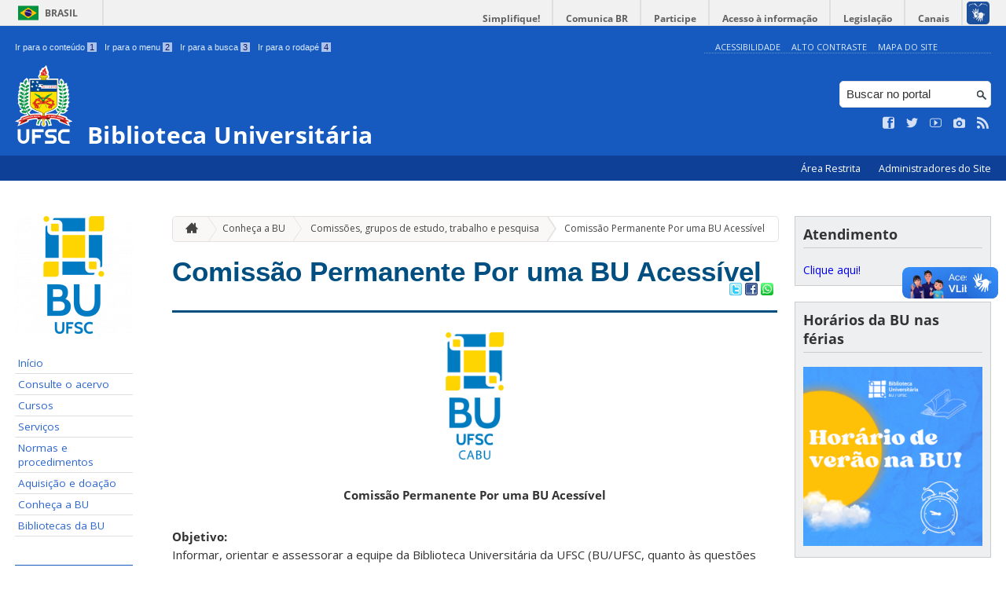

--- FILE ---
content_type: text/html; charset=UTF-8
request_url: https://portal.bu.ufsc.br/conheca-a-bu/comissoes-de-trabalho/comissao-permanente-por-uma-bu-acessivel/
body_size: 12229
content:
<!DOCTYPE html>
<head>
    <meta http-equiv="Content-Type" content="text/html; charset=UTF-8" />
    <meta http-equiv="X-UA-Compatible" content="chrome=1" />
    <meta name="viewport" content="width=device-width, minimum-scale=1.0, initial-scale=1.0, maximum-scale=1.0, user-scalable=no" />
    <meta name="robots" content="index,follow" />
    <meta name="author" content="SeTIC-UFSC" />
    <meta name="generator" content="WordPress 4.7.31" />
    <meta name="description" content="" />
    <meta name="copyright" content="Universidade Federal de Santa Catarina" />
    <meta name="Keywords" content="universidade, federal, santa, catarina, a universidade, faculdade, estudantes, faculdade, ensino superior, licenciatura, mestrado, doutorado, pós-graduações, bolsas, candidatura ao ensino superior" />

    <title>Biblioteca Universitária</title>        

    <link rel="stylesheet" type="text/css" href="https://portal.bu.ufsc.br/wp-content/themes/brasilGovInterno/css/reset.css?ver=1764024421" />
    <link rel="stylesheet" type="text/css" href="https://portal.bu.ufsc.br/wp-content/themes/brasilGovInterno/css/style.css?ver=1764024421" />
    <link rel="alternate stylesheet" type="text/css" href="https://portal.bu.ufsc.br/wp-content/themes/brasilGovInterno/css/high.css?ver=1764024421" title="high" disabled="disabled" />
            <link rel="icon" href="https://portal.bu.ufsc.br/files/2018/11/cropped-cropped-bu_simbolo-32x32.png" sizes="32x32" />
<link rel="icon" href="https://portal.bu.ufsc.br/files/2018/11/cropped-cropped-bu_simbolo-192x192.png" sizes="192x192" />
<link rel="apple-touch-icon-precomposed" href="https://portal.bu.ufsc.br/files/2018/11/cropped-cropped-bu_simbolo-180x180.png" />
<meta name="msapplication-TileImage" content="https://portal.bu.ufsc.br/files/2018/11/cropped-cropped-bu_simbolo-270x270.png" />
        <link href='https://fonts.googleapis.com/css?family=Open+Sans:700,400' rel='stylesheet' type='text/css'>
    <script src="https://portal.bu.ufsc.br/wp-content/themes/brasilGovInterno/js/modernizr-2.7.min.js?ver=1764024421"></script>
    <script src="https://portal.bu.ufsc.br/wp-content/themes/brasilGovInterno/js/font-resizer.js?ver=1764024421"></script>           


    <link rel='dns-prefetch' href='//portal.bu.ufsc.br' />
<link rel='dns-prefetch' href='//s.w.org' />
		<script type="text/javascript">
			window._wpemojiSettings = {"baseUrl":"https:\/\/s.w.org\/images\/core\/emoji\/2.2.1\/72x72\/","ext":".png","svgUrl":"https:\/\/s.w.org\/images\/core\/emoji\/2.2.1\/svg\/","svgExt":".svg","source":{"wpemoji":"https:\/\/portal.bu.ufsc.br\/wp-includes\/js\/wp-emoji.js?ver=4.7.31","twemoji":"https:\/\/portal.bu.ufsc.br\/wp-includes\/js\/twemoji.js?ver=4.7.31"}};
			( function( window, document, settings ) {
	var src, ready, ii, tests;

	/*
	 * Create a canvas element for testing native browser support
	 * of emoji.
	 */
	var canvas = document.createElement( 'canvas' );
	var context = canvas.getContext && canvas.getContext( '2d' );

	/**
	 * Detect if the browser supports rendering emoji or flag emoji. Flag emoji are a single glyph
	 * made of two characters, so some browsers (notably, Firefox OS X) don't support them.
	 *
	 * @since 4.2.0
	 *
	 * @param type {String} Whether to test for support of "flag" or "emoji4" emoji.
	 * @return {Boolean} True if the browser can render emoji, false if it cannot.
	 */
	function browserSupportsEmoji( type ) {
		var stringFromCharCode = String.fromCharCode,
			flag, flag2, technologist, technologist2;

		if ( ! context || ! context.fillText ) {
			return false;
		}

		// Cleanup from previous test.
		context.clearRect( 0, 0, canvas.width, canvas.height );

		/*
		 * Chrome on OS X added native emoji rendering in M41. Unfortunately,
		 * it doesn't work when the font is bolder than 500 weight. So, we
		 * check for bold rendering support to avoid invisible emoji in Chrome.
		 */
		context.textBaseline = 'top';
		context.font = '600 32px Arial';

		switch ( type ) {
			case 'flag':
				/*
				 * This works because the image will be one of three things:
				 * - Two empty squares, if the browser doesn't render emoji
				 * - Two squares with 'U' and 'N' in them, if the browser doesn't render flag emoji
				 * - The United Nations flag
				 *
				 * The first two will encode to small images (1-2KB data URLs), the third will encode
				 * to a larger image (4-5KB data URL).
				 */
				context.fillText( stringFromCharCode( 55356, 56826, 55356, 56819 ), 0, 0 );
				if ( canvas.toDataURL().length < 3000 ) {
					return false;
				}

				context.clearRect( 0, 0, canvas.width, canvas.height );

				/*
				 * Test for rainbow flag compatibility. As the rainbow flag was added out of sequence with
				 * the usual Unicode release cycle, some browsers support it, and some don't, even if their
				 * Unicode support is up to date.
				 *
				 * To test for support, we try to render it, and compare the rendering to how it would look if
				 * the browser doesn't render it correctly (white flag emoji + rainbow emoji).
				 */
				context.fillText( stringFromCharCode( 55356, 57331, 65039, 8205, 55356, 57096 ), 0, 0 );
				flag = canvas.toDataURL();

				context.clearRect( 0, 0, canvas.width, canvas.height );

				context.fillText( stringFromCharCode( 55356, 57331, 55356, 57096 ), 0, 0 );
				flag2 = canvas.toDataURL();

				return flag !== flag2;
			case 'emoji4':
				/*
				 * Emoji 4 has the best technologists. So does WordPress!
				 *
				 * To test for support, try to render a new emoji (woman technologist: medium skin tone),
				 * then compare it to how it would look if the browser doesn't render it correctly
				 * (woman technologist: medium skin tone + personal computer).
				 */
				context.fillText( stringFromCharCode( 55357, 56425, 55356, 57341, 8205, 55357, 56507), 0, 0 );
				technologist = canvas.toDataURL();

				context.clearRect( 0, 0, canvas.width, canvas.height );

				context.fillText( stringFromCharCode( 55357, 56425, 55356, 57341, 55357, 56507), 0, 0 );
				technologist2 = canvas.toDataURL();

				return technologist !== technologist2;
		}

		return false;
	}

	function addScript( src ) {
		var script = document.createElement( 'script' );

		script.src = src;
		script.defer = script.type = 'text/javascript';
		document.getElementsByTagName( 'head' )[0].appendChild( script );
	}

	tests = Array( 'flag', 'emoji4' );

	settings.supports = {
		everything: true,
		everythingExceptFlag: true
	};

	for( ii = 0; ii < tests.length; ii++ ) {
		settings.supports[ tests[ ii ] ] = browserSupportsEmoji( tests[ ii ] );

		settings.supports.everything = settings.supports.everything && settings.supports[ tests[ ii ] ];

		if ( 'flag' !== tests[ ii ] ) {
			settings.supports.everythingExceptFlag = settings.supports.everythingExceptFlag && settings.supports[ tests[ ii ] ];
		}
	}

	settings.supports.everythingExceptFlag = settings.supports.everythingExceptFlag && ! settings.supports.flag;

	settings.DOMReady = false;
	settings.readyCallback = function() {
		settings.DOMReady = true;
	};

	if ( ! settings.supports.everything ) {
		ready = function() {
			settings.readyCallback();
		};

		if ( document.addEventListener ) {
			document.addEventListener( 'DOMContentLoaded', ready, false );
			window.addEventListener( 'load', ready, false );
		} else {
			window.attachEvent( 'onload', ready );
			document.attachEvent( 'onreadystatechange', function() {
				if ( 'complete' === document.readyState ) {
					settings.readyCallback();
				}
			} );
		}

		src = settings.source || {};

		if ( src.concatemoji ) {
			addScript( src.concatemoji );
		} else if ( src.wpemoji && src.twemoji ) {
			addScript( src.twemoji );
			addScript( src.wpemoji );
		}
	}

} )( window, document, window._wpemojiSettings );
		</script>
		<style type="text/css">
img.wp-smiley,
img.emoji {
	display: inline !important;
	border: none !important;
	box-shadow: none !important;
	height: 1em !important;
	width: 1em !important;
	margin: 0 .07em !important;
	vertical-align: -0.1em !important;
	background: none !important;
	padding: 0 !important;
}
</style>
<link rel='stylesheet' id='dashicons-css'  href='https://portal.bu.ufsc.br/wp-includes/css/dashicons.css?ver=4.7.31' type='text/css' media='all' />
<link rel='stylesheet' id='thickbox-css'  href='https://portal.bu.ufsc.br/wp-includes/js/thickbox/thickbox.css?ver=4.7.31' type='text/css' media='all' />
<link rel='stylesheet' id='patrocinio-css'  href='https://portal.bu.ufsc.br/wp-content/plugins/patrocinio/patrocinio.css?ver=4.7.31' type='text/css' media='all' />
<link rel='stylesheet' id='ufsc-carrossel-css'  href='https://portal.bu.ufsc.br/wp-content/plugins/ufsc-carrossel/ufsc-carrossel.css?ver=4.7.31' type='text/css' media='all' />
<link rel='stylesheet' id='collapseomatic-css-css'  href='https://portal.bu.ufsc.br/wp-content/mu-plugins/jquery-collapse-o-matic/style.css?ver=1.5.1' type='text/css' media='all' />
<link rel='stylesheet' id='contact-form-7-css'  href='https://portal.bu.ufsc.br/wp-content/plugins/contact-form-7/includes/css/styles.css?ver=4.9.2' type='text/css' media='all' />
<link rel='stylesheet' id='sharity-style-css'  href='https://portal.bu.ufsc.br/wp-content/plugins/email-sharity/style/sharity-style.css?ver=4.7.31' type='text/css' media='all' />
<link rel='stylesheet' id='page-list-style-css'  href='https://portal.bu.ufsc.br/wp-content/plugins/sitemap/css/page-list.css?ver=4.3' type='text/css' media='all' />
<link rel='stylesheet' id='bootstrap_funBox_style-css'  href='https://portal.bu.ufsc.br/wp-content/plugins/wp-visual-slidebox-builder/bootstrap.min.css?ver=4.7.31' type='text/css' media='all' />
<link rel='stylesheet' id='custom_funBox_style-css'  href='https://portal.bu.ufsc.br/wp-content/plugins/wp-visual-slidebox-builder/custom-fun-box.css?ver=4.7.31' type='text/css' media='all' />
<link rel='stylesheet' id='animated_css-css'  href='https://portal.bu.ufsc.br/wp-content/plugins/wp-visual-slidebox-builder/animate-custom.css?ver=4.7.31' type='text/css' media='all' />
<link rel='stylesheet' id='auto-thickbox-css'  href='https://portal.bu.ufsc.br/wp-content/plugins/auto-thickbox/css/styles-pre39.css?ver=20140420' type='text/css' media='all' />
<link rel='stylesheet' id='dry_awp_theme_style-css'  href='https://portal.bu.ufsc.br/wp-content/plugins/advanced-wp-columns/assets/css/awp-columns.css?ver=4.7.31' type='text/css' media='all' />
<style id='dry_awp_theme_style-inline-css' type='text/css'>
@media screen and (max-width: 1024px) {	.csColumn {		clear: both !important;		float: none !important;		text-align: center !important;		margin-left:  10% !important;		margin-right: 10% !important;		width: 80% !important;	}	.csColumnGap {		display: none !important;	}}
</style>
<link rel='stylesheet' id='tablepress-default-css'  href='https://portal.bu.ufsc.br/wp-content/plugins/tablepress/css/default.css?ver=1.8' type='text/css' media='all' />
<link rel='stylesheet' id='tablepress-custom-css'  href='https://portal.bu.ufsc.br/files/tablepress-custom.css?ver=35' type='text/css' media='all' />
<link rel='stylesheet' id='jquery-ui-smoothness-css'  href='https://portal.bu.ufsc.br/wp-content/plugins/contact-form-7/includes/js/jquery-ui/themes/smoothness/jquery-ui.min.css?ver=1.11.4' type='text/css' media='screen' />
<link rel='stylesheet' id='slideshow-css3-css'  href='https://portal.bu.ufsc.br/wp-content/themes/brasilGovInterno/js/pikachoose/styles/css3.css?ver=0.5' type='text/css' media='screen' />
<script type='text/javascript' src='https://portal.bu.ufsc.br/wp-includes/js/jquery/jquery.js?ver=1.12.4'></script>
<script type='text/javascript' src='https://portal.bu.ufsc.br/wp-includes/js/jquery/jquery-migrate.js?ver=1.4.1'></script>
<script type='text/javascript' src='https://portal.bu.ufsc.br/wp-content/mu-plugins/jquery-collapse-o-matic/collapse.min.js?ver=1.3.5'></script>
<script type='text/javascript' src='https://portal.bu.ufsc.br/wp-content/themes/brasilGovInterno/js/functions.js?ver=4.7.31'></script>
<script type='text/javascript' src='https://portal.bu.ufsc.br/wp-content/themes/brasilGovInterno/js/ufsc.js?ver=4.7.31'></script>
<script type='text/javascript' src='https://portal.bu.ufsc.br/wp-content/themes/brasilGovInterno/js/pikachoose/lib/jquery.pikachoose.js?ver=4.7.31'></script>
<script type='text/javascript' src='https://portal.bu.ufsc.br/wp-content/themes/brasilGovInterno/js/pikachoose/lib/jquery.jcarousel.min.js?ver=4.7.31'></script>
<script type='text/javascript' src='https://portal.bu.ufsc.br/wp-content/plugins/email-sharity/js/sharity.js?ver=4.7.31'></script>
<script type='text/javascript' src='https://portal.bu.ufsc.br/wp-content/plugins/email-sharity/fancybox/source/jquery.fancybox.pack.js?v=2.1.4&#038;ver=4.7.31'></script>
<script type='text/javascript' src='https://portal.bu.ufsc.br/wp-content/plugins/wp-visual-slidebox-builder/js/fun_box.js?ver=4.7.31'></script>
<script type='text/javascript' src='https://portal.bu.ufsc.br/wp-content/plugins/wp-visual-slidebox-builder/js/bootstrap.min.js?ver=4.7.31'></script>
<link rel='https://api.w.org/' href='https://portal.bu.ufsc.br/wp-json/' />
<link rel='shortlink' href='https://portal.bu.ufsc.br/?p=14580' />
<link rel="alternate" type="application/json+oembed" href="https://portal.bu.ufsc.br/wp-json/oembed/1.0/embed?url=https%3A%2F%2Fportal.bu.ufsc.br%2Fconheca-a-bu%2Fcomissoes-de-trabalho%2Fcomissao-permanente-por-uma-bu-acessivel%2F" />
<link rel="alternate" type="text/xml+oembed" href="https://portal.bu.ufsc.br/wp-json/oembed/1.0/embed?url=https%3A%2F%2Fportal.bu.ufsc.br%2Fconheca-a-bu%2Fcomissoes-de-trabalho%2Fcomissao-permanente-por-uma-bu-acessivel%2F&#038;format=xml" />
 
    <link href="/wp-content/mu-plugins/videojs/video-js.min.css" rel="stylesheet" />
    <script src="/wp-content/mu-plugins/videojs/video.min.js" type="text/javascript"></script>
   <script type="text/javascript">
    _V_.options.flash.swf = "/wp-content/mu-plugins/videojs/video-js.swf";
  </script>

    
<script type='text/javascript'>
/* <![CDATA[ */
var thickboxL10n = {"next":"Próximo &gt;","prev":"&lt; Anterior","image":"Imagem","of":"de","close":"Fechar","loadingAnimation":"https:\/\/portal.bu.ufsc.br\/wp-content\/plugins\/auto-thickbox\/images\/loadingAnimation.gif"};
try{convertEntities(thickboxL10n);}catch(e){};;
/* ]]> */
</script>
<link rel="icon" href="https://portal.bu.ufsc.br/files/2018/11/cropped-cropped-bu_simbolo-32x32.png" sizes="32x32" />
<link rel="icon" href="https://portal.bu.ufsc.br/files/2018/11/cropped-cropped-bu_simbolo-192x192.png" sizes="192x192" />
<link rel="apple-touch-icon-precomposed" href="https://portal.bu.ufsc.br/files/2018/11/cropped-cropped-bu_simbolo-180x180.png" />
<meta name="msapplication-TileImage" content="https://portal.bu.ufsc.br/files/2018/11/cropped-cropped-bu_simbolo-270x270.png" />

<!-- START - Facebook Open Graph, Google+ and Twitter Card Tags 1.7 -->
<meta property="og:locale" content="pt_BR"/>
<meta property="og:site_name" content="Biblioteca Universitária"/>
<meta property="og:title" content="Comissão Permanente Por uma BU Acessível"/>
<meta itemprop="name" content="Comissão Permanente Por uma BU Acessível"/>
<meta property="og:url" content="https://portal.bu.ufsc.br/conheca-a-bu/comissoes-de-trabalho/comissao-permanente-por-uma-bu-acessivel/"/>
<meta property="og:type" content="article"/>
<meta property="og:description" content="Comissão Permanente Por uma BU Acessível
Objetivo:
Informar, orientar e assessorar a equipe da Biblioteca Universitária da UFSC (BU/UFSC, quanto às questões que envolvem acessibilidade e inclusão das pessoas com deficiência.
Quando e onde acontecem as reuniões:
Quarta-feira às 14h (quinzenal)"/>
<meta name="description" content="Comissão Permanente Por uma BU Acessível
Objetivo:
Informar, orientar e assessorar a equipe da Biblioteca Universitária da UFSC (BU/UFSC, quanto às questões que envolvem acessibilidade e inclusão das pessoas com deficiência.
Quando e onde acontecem as reuniões:
Quarta-feira às 14h (quinzenal)"/>
<meta itemprop="description" content="Comissão Permanente Por uma BU Acessível
Objetivo:
Informar, orientar e assessorar a equipe da Biblioteca Universitária da UFSC (BU/UFSC, quanto às questões que envolvem acessibilidade e inclusão das pessoas com deficiência.
Quando e onde acontecem as reuniões:
Quarta-feira às 14h (quinzenal)"/>
<meta property="og:image" content="https://portal.bu.ufsc.br/files/2019/11/Sem-título-2.png"/>
<meta itemprop="image" content="https://portal.bu.ufsc.br/files/2019/11/Sem-título-2.png"/>
<!-- END - Facebook Open Graph, Google+ and Twitter Card Tags -->

</head>
<div id="barra-brasil">
    <div id="barra-brasil">
        <div id="wrapper-barra-brasil">
            <script src="https://portal.bu.ufsc.br/wp-content/themes/brasilGovInterno/js/barra.js?ver=1764024421" type="text/javascript"></script>
        </div>
    </div>
</div>

<div id="wrapper">
    <header id="header">
            <div id="header_grid" class="grid">
            <div>
                <ul id="shortcuts" class="hide_mobile">
                    <li><a accesskey="1" href="#conteudo">Ir para o conteúdo <span>1</span></a></li>
                    <li><a accesskey="2" href="#menu">Ir para o menu <span>2</span></a></li>
                    <li><a accesskey="3" href="#busca">Ir para a busca <span>3</span></a></li>
                    <li><a accesskey="4" href="#rodape">Ir para o rodapé <span>4</span></a></li>
                </ul>
                <ul id="topbar">
                    <li><a accesskey="7" href="http://ufsc.br/acessibilidade/">Acessibilidade</a></li>
                    <li><a accesskey="8" href="#" id="contrast">Alto Contraste</a></li>
                    <li><a accesskey="9" href="/mapa-do-site">Mapa do Site</a></li>
                </ul>
                <div id="logo">
                    <a href="https://portal.bu.ufsc.br" accesskey="0" id="portal-logo">
                        <img id="brasaoUfsc_Header" src="https://portal.bu.ufsc.br/wp-content/themes/brasilGovInterno/img/brasao_site_ufsc.svg?ver=1764024421" alt="Brasão da UFSC: A parte central do brasão é composta por uma flâmula. Ela é azul na porção superior e amarela na inferior. Sobre o azul, à esquerda, cinco estrelas brancas formam o cruzeiro do sul; à direita, uma faixa branca tem o texto escrito em vermelho: ars et scientia. Centralizada na parte amarela, há uma roda dentada vermelha quebrada na seção inferior. Duas folhas verdes de palma estão encaixadas no eixo da roda. Uma folha pende para o lado direito e a outra para o lado esquerdo. Atrás da flâmula há uma tocha amarela, da qual enxergamos os extremos: acima, com o fogo desenhado em vermelho, e abaixo, a parte inferior do bastão. Do lado esquerdo da flâmula, há um ramo verde de carvalho e do lado direito um ramo verde de louro. A parte inferior do brasão é composta por uma faixa estreita vermelha, escrito em branco: Universidade Federal de Santa Catarina. Abaixo da faixa, escrito em fonte maiúscula azul: UFSC."/>
                        <h1>Biblioteca Universitária</h1>
                    </a>
                </div>
                <form action="/" method="get" name="busca">
                    <input type="text" placeholder="Buscar no portal" id="s" name="s"/>
                    <input type="submit" id="submit" value="" />
                </form>
                <ul id="social" class="hide_mobile">
                    <li><a href=" https://www.facebook.com/bu.ufsc/" title="Curta no Facebook" class="icon-facebook"></a></li>
                    <li><a href="https://twitter.com/ufsc" title="Siga no Twitter" class="icon-twitter"></a></li>
                    <li><a href="https://www.youtube.com/c/CANALBUUFSC" title="Vídeos no Youtube" class="icon-youtube"></a></li>
                    <li><a href="https://www.instagram.com/bu.ufsc/" title="Veja no Instagram" class="icon-camera"></a></li>
                    <li><a href="/feed" title="Assine as atualizações via RSS" class="icon-feed"></a></li>
                </ul>
            </div>
        </div>

        
        <div id="menu-nav">
            <ul>
                <li id="menu-link-nav-acessoRestrito">
                    <a href="http://testenovositebu.paginas.ufsc.br//wp-admin">
                        Área Restrita                    </a>
                    <a href="/?administradores" class="thickbox" title="Lista de Administradores deste Site">
                        Administradores do Site                    </a>
                </li>
            </ul>
            <a href="#dropmenu" class="menu-link"><span aria-hidden="true" class="icon-menu"></span> Menu</a>
                    </div>
    </header>
    <section id="home" class="grid section group clearfix ">










                
<section id="home" class="section group clearfix">  

    <div id="sidebar_left" name="menu">
    <div id="menu_secundario_logo" class="hide_mobile">
                <a id="atalho-navegacao" href="https://portal.bu.ufsc.br">
            <img src="https://portal.bu.ufsc.br/files/2025/03/cropped-BU_logo-2-min.png" alt="Menu de Navegação"/>
        </a>
    </div>

    <ul role='navigation'>
        <li>
            <dl id='margin_space'>
                <div class="pagenav"><ul id="menu-nav2" class="pagenav"><li id="menu-item-4935" class="menu-item menu-item-type-custom menu-item-object-custom menu-item-home menu-item-4935"><a href="https://portal.bu.ufsc.br/">Início</a></li>
<li id="menu-item-4929" class="menu-item menu-item-type-post_type menu-item-object-page menu-item-4929"><a href="https://portal.bu.ufsc.br/acervo/">Consulte o acervo</a></li>
<li id="menu-item-9207" class="menu-item menu-item-type-post_type menu-item-object-page menu-item-9207"><a href="https://portal.bu.ufsc.br/programa-de-capacitacao/">Cursos</a></li>
<li id="menu-item-4932" class="menu-item menu-item-type-post_type menu-item-object-page menu-item-4932"><a href="https://portal.bu.ufsc.br/servicos/">Serviços</a></li>
<li id="menu-item-4931" class="menu-item menu-item-type-post_type menu-item-object-page menu-item-4931"><a href="https://portal.bu.ufsc.br/normas-e-procedimentos/">Normas e procedimentos</a></li>
<li id="menu-item-4934" class="menu-item menu-item-type-post_type menu-item-object-page menu-item-4934"><a href="https://portal.bu.ufsc.br/desenvolvimento-de-colecoes/">Aquisição e doação</a></li>
<li id="menu-item-4933" class="menu-item menu-item-type-post_type menu-item-object-page current-page-ancestor menu-item-4933"><a href="https://portal.bu.ufsc.br/conheca-a-bu/">Conheça a BU</a></li>
<li id="menu-item-11550" class="menu-item menu-item-type-post_type menu-item-object-page menu-item-11550"><a href="https://portal.bu.ufsc.br/conheca-a-bu/bibliotecas/">Bibliotecas da BU</a></li>
</ul></div>            </dl>
        </li>
    </ul>
    <ul id="nav_menu-6" class="widget widget_nav_menu"><li><h2>Em destaque</h2><div class="pagenav"><ul id="menu-em-destaque" class="menu"><li id="menu-item-2273" class="menu-item menu-item-type-post_type menu-item-object-page menu-item-2273"><a href="https://portal.bu.ufsc.br/horario/">Horários e endereços</a></li>
<li id="menu-item-17893" class="menu-item menu-item-type-post_type menu-item-object-page menu-item-17893"><a href="https://portal.bu.ufsc.br/normas-e-procedimentos/instrucoes-pagamento-de-multa/">Multa – instruções para pagamento</a></li>
<li id="menu-item-1893" class="menu-item menu-item-type-custom menu-item-object-custom menu-item-1893"><a href="https://more.ufsc.br/">More &#8211; Mecanismo Online para Referências</a></li>
<li id="menu-item-19652" class="menu-item menu-item-type-post_type menu-item-object-page menu-item-19652"><a href="https://portal.bu.ufsc.br/estagios-e-oportunidades/">Estágios e oportunidades</a></li>
<li id="menu-item-15799" class="menu-item menu-item-type-custom menu-item-object-custom menu-item-15799"><a href="https://acessibilidade.bu.ufsc.br/">Acessibilidade Informacional</a></li>
</ul></div></li></ul><ul id="nav_menu-7" class="widget widget_nav_menu"><li><h2>Acessos</h2><div class="pagenav"><ul id="menu-acessos" class="menu"><li id="menu-item-10208" class="menu-item menu-item-type-custom menu-item-object-custom menu-item-10208"><a href="https://www.facebook.com/bu.ufsc/">Facebook</a></li>
<li id="menu-item-10210" class="menu-item menu-item-type-custom menu-item-object-custom menu-item-10210"><a href="https://www.youtube.com/c/CANALBUUFSC">Youtube</a></li>
<li id="menu-item-10332" class="menu-item menu-item-type-custom menu-item-object-custom menu-item-10332"><a href="https://www.instagram.com/bu.ufsc/">Instagram</a></li>
<li id="menu-item-4804" class="menu-item menu-item-type-custom menu-item-object-custom menu-item-4804"><a href="https://webmail.ufsc.br/">Webmail</a></li>
<li id="menu-item-477" class="menu-item menu-item-type-post_type menu-item-object-page menu-item-477"><a href="https://portal.bu.ufsc.br/servicos/wireless/">Wireless e serviços de TI</a></li>
<li id="menu-item-9592" class="menu-item menu-item-type-custom menu-item-object-custom menu-item-9592"><a href="http://ufsc.br/">UFSC</a></li>
</ul></div></li></ul></div>
<script>
    "use strict";
    var menus = document.querySelectorAll(".widget_nav_menu > li");
    for(var i = 0; i < menus.length; i++) {
        if(menus[i].children.length == 1) {
            menus[i].remove();
        }
    }
</script>
	<div class="col" name="conteudo">
	    <section id="content">

    
        <ul id="breadcrumbs" class="hide_mobile"><li><a href="https://portal.bu.ufsc.br" title="Ir para a página inicial" class="home"><span aria-hidden="true" class="icon-home"></span></a></li><li><a href="https://portal.bu.ufsc.br/conheca-a-bu/">Conheça a BU</a></li><li><a href="https://portal.bu.ufsc.br/conheca-a-bu/comissoes-de-trabalho/">Comissões, grupos de estudo, trabalho e pesquisa</a></li><li><a href="https://portal.bu.ufsc.br/conheca-a-bu/comissoes-de-trabalho/comissao-permanente-por-uma-bu-acessivel/" class="current">Comissão Permanente Por uma BU Acessível</a></li></ul>
        
            <article class="post" id="post-14580">
                <h2><a href="https://portal.bu.ufsc.br/conheca-a-bu/comissoes-de-trabalho/comissao-permanente-por-uma-bu-acessivel/">Comissão Permanente Por uma BU Acessível</a></h2>

                <div class="meta_header clearfix">
                                        <span class="pu-share">
                        
                        <a href="http://twitter.com/home?status=Comissão Permanente Por uma BU Acessível - https://portal.bu.ufsc.br/conheca-a-bu/comissoes-de-trabalho/comissao-permanente-por-uma-bu-acessivel/" title="Compartilhar no Twitter">
                        <img src='/wp-content/themes/brasilGovInterno/img/twitter.png'></a>

                        <a href="http://www.facebook.com/sharer.php?u=https://portal.bu.ufsc.br/conheca-a-bu/comissoes-de-trabalho/comissao-permanente-por-uma-bu-acessivel/&t=Comissão Permanente Por uma BU Acessível" title="Compartilhar no Facebook" >
                        <img src='/wp-content/themes/brasilGovInterno/img/facebook.png'></a>

                        <a href="whatsapp://send?text=Comissão Permanente Por uma BU Acessívelhttps://portal.bu.ufsc.br/conheca-a-bu/comissoes-de-trabalho/comissao-permanente-por-uma-bu-acessivel/" title="Compartilhar no WhatsApp" >
                        <img src='/wp-content/themes/brasilGovInterno/img/whatsapp.png'></a>
                    </span>
                </div>

                <div class="content clearfix">

                    <p><img class="aligncenter wp-image-12494" src="http://testenovositebu.paginas.ufsc.br/files/2019/11/Sem-título-2.png" alt="" width="74" height="166" srcset="https://portal.bu.ufsc.br/files/2019/11/Sem-título-2.png 289w, https://portal.bu.ufsc.br/files/2019/11/Sem-título-2-95x213.png 95w, https://portal.bu.ufsc.br/files/2019/11/Sem-título-2-45x100.png 45w, https://portal.bu.ufsc.br/files/2019/11/Sem-título-2-89x200.png 89w, https://portal.bu.ufsc.br/files/2019/11/Sem-título-2-134x300.png 134w" sizes="(max-width: 74px) 100vw, 74px" /></p>
<p style="text-align: center"><strong>Comissão Permanente Por uma BU Acessível</strong></p>
<p style="text-align: left"><strong>Objetivo:</strong><br />
Informar, orientar e assessorar a equipe da Biblioteca Universitária da UFSC (BU/UFSC, quanto às questões que envolvem acessibilidade e inclusão das pessoas com deficiência.</p>
<p style="text-align: left"><strong>Quando e onde acontecem as reuniões:</strong><br />
Quarta-feira às 14h (quinzenal) na Sala de Reuniões da Direção da BU/UFSC no térreo da Biblioteca Central.</p>
<p><strong>Contato:</strong><br />
<a href="mailto:acessível.bu@contato.ufsc.br" target="_blank" rel="noopener noreferrer">acessivel.bu@contato.ufsc.br</a></p>
<p><strong>Criação e formalização:</strong><br />
Teve início como um Grupo de trabalho em 05 de julho de 2019. Foi instituída pela <a href="http://notes.ufsc.br/aplic/portaria.nsf/4776580cad62c24303256261005f49bd/4a977315c0a2210b032584ba0047d824?OpenDocument" target="_blank" rel="noopener noreferrer">Portaria nº 2471/2019/GR</a>, de 20 de novembro de 2019, atualizada pela <a href="http://notes.ufsc.br/aplic/portaria.nsf/4776580cad62c24303256261005f49bd/2bb8f3a716501ca8032584c70045c042?OpenDocument" target="_blank" rel="noopener noreferrer">Portaria nº 2551/2019/GR</a>, de 26 de novembro de 2019 e <a href="http://notes.ufsc.br/aplic/portaria.nsf/4776580cad62c24303256261005f49bd/a3ff9d14d007a2a8032585d800744710?OpenDocument&amp;Highlight=2,666%2F2020%2Fgr" target="_blank" rel="noopener noreferrer">Portaria nº 666/2020/GR</a>, de 15 de abril de 2020.</p>
<p><strong>Para mais informações verifique diretamente na página <a href="https://cabu.bu.ufsc.br/" target="_blank" rel="noopener noreferrer">Por uma BU Acessível</a></strong></p>                                    </div>
                                        
            </article>

                    
    
        
    
        </article>

</section>
	</div>

	<div id="sidebar_right">
<div id="linkcat-430062" class="widget widget_links"><h2>Atendimento</h2>
	<ul class='xoxo blogroll'>
<li><a href="https://atendimento.ufsc.br/otrs/public.pl?Action=NewTicketWizardPublic;QueueID=7">Clique aqui!</a></li>

	</ul>
</div>
<div id="text-14" class="widget widget_text"><h2>Horários da BU nas férias</h2>			<div class="textwidget"><a href="https://portal.bu.ufsc.br/horarios-da-buufsc-durante-as-ferias-2/"><div align="center"><img src="http://testenovositebu.paginas.ufsc.br/files/2024/12/bu-ufsc-horario-verao-ferias.png" alt="Horários especial de funcionamento das unidades da BU/UFSC de 15/12/2025 a 06/03/2026" title="Horários especial de funcionamento das unidades da BU/UFSC de 15/12/2025 a 06/03/2026" width="100%" class="align none size-full wp-image-524" /></div></a></div>
		</div><div id="text-16" class="widget widget_text">			<div class="textwidget"><a href="https://portal.bu.ufsc.br/guia/" title="Guia da BU/UFSC"><div align="center"><img src="http://testenovositebu.paginas.ufsc.br/files/2021/01/guia-da-bu-ufsc.png" alt="Guia da BU/UFSC" /></div></a></div>
		</div><div id="text-15" class="widget widget_text"><h2>Acontece na BU</h2>			<div class="textwidget"><a href="https://portal.bu.ufsc.br/agenda/"><div align="center" title="Agenda de eventos e informes da BU/UFSC"><img src="http://testenovositebu.paginas.ufsc.br/files/2025/03/agenda-bu-ufsc-1.png" alt="Agenda de eventos e informes da BU/UFSC" /></div></a></div>
		</div><div id="nav_menu-9" class="widget widget_nav_menu"><h2>English version</h2><div class="pagenav"><ul id="menu-access-our-english-website-here" class="menu"><li id="menu-item-13018" class="menu-item menu-item-type-custom menu-item-object-custom menu-item-13018"><a href="https://unilibrary.ufsc.br/">Access our English website here</a></li>
</ul></div></div><div id="text-8" class="widget widget_text">			<div class="textwidget"><a href="https://www.youtube.com/@CANALBUUFSC" target="_blank"><div align="center"><img src="http://testenovositebu.paginas.ufsc.br/files/2023/05/bu-ufsc-youtube.png" alt="Canal BU/UFSC no YouTube" title="Canal BU/UFSC no YouTube" width="100%" class="align none size-full wp-image-524" /></div></a></div>
		</div><div id="archives-3" class="widget widget_archive"><h2>Notícias</h2>		<label class="screen-reader-text" for="archives-dropdown-3">Notícias</label>
		<select id="archives-dropdown-3" name="archive-dropdown" onchange='document.location.href=this.options[this.selectedIndex].value;'>
			
			<option value="">Selecionar o mês</option>
				<option value='https://portal.bu.ufsc.br/2025/12/'> dezembro 2025 </option>
	<option value='https://portal.bu.ufsc.br/2025/11/'> novembro 2025 </option>
	<option value='https://portal.bu.ufsc.br/2025/10/'> outubro 2025 </option>
	<option value='https://portal.bu.ufsc.br/2025/09/'> setembro 2025 </option>
	<option value='https://portal.bu.ufsc.br/2025/08/'> agosto 2025 </option>
	<option value='https://portal.bu.ufsc.br/2025/07/'> julho 2025 </option>
	<option value='https://portal.bu.ufsc.br/2025/06/'> junho 2025 </option>
	<option value='https://portal.bu.ufsc.br/2025/05/'> maio 2025 </option>
	<option value='https://portal.bu.ufsc.br/2025/04/'> abril 2025 </option>
	<option value='https://portal.bu.ufsc.br/2025/03/'> março 2025 </option>
	<option value='https://portal.bu.ufsc.br/2025/02/'> fevereiro 2025 </option>
	<option value='https://portal.bu.ufsc.br/2025/01/'> janeiro 2025 </option>
	<option value='https://portal.bu.ufsc.br/2024/12/'> dezembro 2024 </option>
	<option value='https://portal.bu.ufsc.br/2024/11/'> novembro 2024 </option>
	<option value='https://portal.bu.ufsc.br/2024/10/'> outubro 2024 </option>
	<option value='https://portal.bu.ufsc.br/2024/09/'> setembro 2024 </option>
	<option value='https://portal.bu.ufsc.br/2024/08/'> agosto 2024 </option>
	<option value='https://portal.bu.ufsc.br/2024/07/'> julho 2024 </option>
	<option value='https://portal.bu.ufsc.br/2024/03/'> março 2024 </option>
	<option value='https://portal.bu.ufsc.br/2024/02/'> fevereiro 2024 </option>
	<option value='https://portal.bu.ufsc.br/2024/01/'> janeiro 2024 </option>
	<option value='https://portal.bu.ufsc.br/2023/12/'> dezembro 2023 </option>
	<option value='https://portal.bu.ufsc.br/2023/11/'> novembro 2023 </option>
	<option value='https://portal.bu.ufsc.br/2023/10/'> outubro 2023 </option>
	<option value='https://portal.bu.ufsc.br/2023/09/'> setembro 2023 </option>
	<option value='https://portal.bu.ufsc.br/2023/08/'> agosto 2023 </option>
	<option value='https://portal.bu.ufsc.br/2023/07/'> julho 2023 </option>
	<option value='https://portal.bu.ufsc.br/2023/06/'> junho 2023 </option>
	<option value='https://portal.bu.ufsc.br/2023/05/'> maio 2023 </option>
	<option value='https://portal.bu.ufsc.br/2023/04/'> abril 2023 </option>
	<option value='https://portal.bu.ufsc.br/2023/03/'> março 2023 </option>
	<option value='https://portal.bu.ufsc.br/2023/02/'> fevereiro 2023 </option>
	<option value='https://portal.bu.ufsc.br/2022/12/'> dezembro 2022 </option>
	<option value='https://portal.bu.ufsc.br/2022/11/'> novembro 2022 </option>
	<option value='https://portal.bu.ufsc.br/2022/10/'> outubro 2022 </option>
	<option value='https://portal.bu.ufsc.br/2022/09/'> setembro 2022 </option>
	<option value='https://portal.bu.ufsc.br/2022/08/'> agosto 2022 </option>
	<option value='https://portal.bu.ufsc.br/2022/07/'> julho 2022 </option>
	<option value='https://portal.bu.ufsc.br/2022/06/'> junho 2022 </option>
	<option value='https://portal.bu.ufsc.br/2022/04/'> abril 2022 </option>
	<option value='https://portal.bu.ufsc.br/2022/03/'> março 2022 </option>
	<option value='https://portal.bu.ufsc.br/2022/02/'> fevereiro 2022 </option>
	<option value='https://portal.bu.ufsc.br/2021/12/'> dezembro 2021 </option>
	<option value='https://portal.bu.ufsc.br/2021/11/'> novembro 2021 </option>
	<option value='https://portal.bu.ufsc.br/2021/10/'> outubro 2021 </option>
	<option value='https://portal.bu.ufsc.br/2021/09/'> setembro 2021 </option>
	<option value='https://portal.bu.ufsc.br/2021/08/'> agosto 2021 </option>
	<option value='https://portal.bu.ufsc.br/2021/07/'> julho 2021 </option>
	<option value='https://portal.bu.ufsc.br/2021/06/'> junho 2021 </option>
	<option value='https://portal.bu.ufsc.br/2021/05/'> maio 2021 </option>
	<option value='https://portal.bu.ufsc.br/2021/04/'> abril 2021 </option>
	<option value='https://portal.bu.ufsc.br/2021/03/'> março 2021 </option>
	<option value='https://portal.bu.ufsc.br/2021/02/'> fevereiro 2021 </option>
	<option value='https://portal.bu.ufsc.br/2020/12/'> dezembro 2020 </option>
	<option value='https://portal.bu.ufsc.br/2020/11/'> novembro 2020 </option>
	<option value='https://portal.bu.ufsc.br/2020/10/'> outubro 2020 </option>
	<option value='https://portal.bu.ufsc.br/2020/09/'> setembro 2020 </option>
	<option value='https://portal.bu.ufsc.br/2020/08/'> agosto 2020 </option>
	<option value='https://portal.bu.ufsc.br/2020/07/'> julho 2020 </option>
	<option value='https://portal.bu.ufsc.br/2020/05/'> maio 2020 </option>
	<option value='https://portal.bu.ufsc.br/2020/03/'> março 2020 </option>
	<option value='https://portal.bu.ufsc.br/2020/02/'> fevereiro 2020 </option>
	<option value='https://portal.bu.ufsc.br/2020/01/'> janeiro 2020 </option>
	<option value='https://portal.bu.ufsc.br/2019/12/'> dezembro 2019 </option>
	<option value='https://portal.bu.ufsc.br/2019/11/'> novembro 2019 </option>
	<option value='https://portal.bu.ufsc.br/2019/10/'> outubro 2019 </option>
	<option value='https://portal.bu.ufsc.br/2019/09/'> setembro 2019 </option>
	<option value='https://portal.bu.ufsc.br/2019/08/'> agosto 2019 </option>
	<option value='https://portal.bu.ufsc.br/2019/07/'> julho 2019 </option>
	<option value='https://portal.bu.ufsc.br/2019/06/'> junho 2019 </option>
	<option value='https://portal.bu.ufsc.br/2019/05/'> maio 2019 </option>
	<option value='https://portal.bu.ufsc.br/2019/04/'> abril 2019 </option>
	<option value='https://portal.bu.ufsc.br/2019/03/'> março 2019 </option>
	<option value='https://portal.bu.ufsc.br/2019/02/'> fevereiro 2019 </option>
	<option value='https://portal.bu.ufsc.br/2019/01/'> janeiro 2019 </option>
	<option value='https://portal.bu.ufsc.br/2018/12/'> dezembro 2018 </option>
	<option value='https://portal.bu.ufsc.br/2018/11/'> novembro 2018 </option>
	<option value='https://portal.bu.ufsc.br/2018/10/'> outubro 2018 </option>
	<option value='https://portal.bu.ufsc.br/2018/09/'> setembro 2018 </option>
	<option value='https://portal.bu.ufsc.br/2018/08/'> agosto 2018 </option>
	<option value='https://portal.bu.ufsc.br/2018/07/'> julho 2018 </option>
	<option value='https://portal.bu.ufsc.br/2018/06/'> junho 2018 </option>
	<option value='https://portal.bu.ufsc.br/2018/05/'> maio 2018 </option>
	<option value='https://portal.bu.ufsc.br/2018/04/'> abril 2018 </option>
	<option value='https://portal.bu.ufsc.br/2018/03/'> março 2018 </option>
	<option value='https://portal.bu.ufsc.br/2018/02/'> fevereiro 2018 </option>
	<option value='https://portal.bu.ufsc.br/2018/01/'> janeiro 2018 </option>
	<option value='https://portal.bu.ufsc.br/2017/12/'> dezembro 2017 </option>
	<option value='https://portal.bu.ufsc.br/2017/11/'> novembro 2017 </option>
	<option value='https://portal.bu.ufsc.br/2017/10/'> outubro 2017 </option>
	<option value='https://portal.bu.ufsc.br/2017/09/'> setembro 2017 </option>
	<option value='https://portal.bu.ufsc.br/2017/08/'> agosto 2017 </option>
	<option value='https://portal.bu.ufsc.br/2017/07/'> julho 2017 </option>
	<option value='https://portal.bu.ufsc.br/2017/06/'> junho 2017 </option>
	<option value='https://portal.bu.ufsc.br/2017/05/'> maio 2017 </option>
	<option value='https://portal.bu.ufsc.br/2017/04/'> abril 2017 </option>
	<option value='https://portal.bu.ufsc.br/2017/03/'> março 2017 </option>
	<option value='https://portal.bu.ufsc.br/2017/02/'> fevereiro 2017 </option>
	<option value='https://portal.bu.ufsc.br/2017/01/'> janeiro 2017 </option>
	<option value='https://portal.bu.ufsc.br/2016/12/'> dezembro 2016 </option>
	<option value='https://portal.bu.ufsc.br/2016/11/'> novembro 2016 </option>
	<option value='https://portal.bu.ufsc.br/2016/10/'> outubro 2016 </option>
	<option value='https://portal.bu.ufsc.br/2016/09/'> setembro 2016 </option>
	<option value='https://portal.bu.ufsc.br/2016/08/'> agosto 2016 </option>
	<option value='https://portal.bu.ufsc.br/2016/07/'> julho 2016 </option>
	<option value='https://portal.bu.ufsc.br/2016/06/'> junho 2016 </option>
	<option value='https://portal.bu.ufsc.br/2016/05/'> maio 2016 </option>
	<option value='https://portal.bu.ufsc.br/2016/04/'> abril 2016 </option>
	<option value='https://portal.bu.ufsc.br/2016/03/'> março 2016 </option>
	<option value='https://portal.bu.ufsc.br/2016/02/'> fevereiro 2016 </option>
	<option value='https://portal.bu.ufsc.br/2016/01/'> janeiro 2016 </option>
	<option value='https://portal.bu.ufsc.br/2015/12/'> dezembro 2015 </option>
	<option value='https://portal.bu.ufsc.br/2015/11/'> novembro 2015 </option>
	<option value='https://portal.bu.ufsc.br/2015/10/'> outubro 2015 </option>
	<option value='https://portal.bu.ufsc.br/2015/09/'> setembro 2015 </option>
	<option value='https://portal.bu.ufsc.br/2015/07/'> julho 2015 </option>
	<option value='https://portal.bu.ufsc.br/2015/06/'> junho 2015 </option>
	<option value='https://portal.bu.ufsc.br/2015/05/'> maio 2015 </option>
	<option value='https://portal.bu.ufsc.br/2015/04/'> abril 2015 </option>
	<option value='https://portal.bu.ufsc.br/2015/03/'> março 2015 </option>
	<option value='https://portal.bu.ufsc.br/2015/02/'> fevereiro 2015 </option>
	<option value='https://portal.bu.ufsc.br/2015/01/'> janeiro 2015 </option>
	<option value='https://portal.bu.ufsc.br/2014/12/'> dezembro 2014 </option>
	<option value='https://portal.bu.ufsc.br/2014/11/'> novembro 2014 </option>
	<option value='https://portal.bu.ufsc.br/2014/10/'> outubro 2014 </option>

		</select>
		</div>    <ul id='pu-contatos' class="last">
        <li><h2>Contatos</h2>
            <p>
                Universidade Federal de Santa Catarina (UFSC)<br />
Biblioteca Universitária (BU)<br />
Campus Universitário, Setor D - Acesso Trindade<br />
Florianópolis, SC, Brasil<br />
CEP: 88040-900<br />
<br />
<a href="http://portal.bu.ufsc.br/horario/" title="Horários e endereços das bibliotecas da BU/UFSC">Horários e endereços</a><br />
<br />
<a href="https://portal.bu.ufsc.br/conheca-a-bu/equipeeproducao/equipe/" title="Lista de contatos dos serviços e servidores da BU/UFSC">Contatos dos serviços e servidores</a>            </p>
        </li>
    </ul>

</div>


</section>

<footer id="footer" class="clearfix" name="footer">
    <section id="rodape">
        <script defer="defer" src="//barra.brasil.gov.br/barra.js" type="text/javascript"></script>
        <div id="footer_links" class="grid clearfix" name="footer_links">
                    <div id="sponsors">
                        <dl>
                    <dt>
                        <a href="https://ufsc.br/" target="_blank">
                            <img src="https://portal.bu.ufsc.br/files/2019/08/cropped-brasao_UFSC_vertical_sigla_fundo_escuro.png" alt=""/>
                        </a>
                        <span></span>
                    </dt>
                </dl>
                </div>
                </div>
        <div id="footer-brasil"></div>
    </section>
</footer>

<div class="extra-footer">
    <ul>
        <li> Desenvolvido com o CMS de código aberto <a href="https://br.wordpress.org/.org">Wordpress</a></li>
        <li class="last-update">Última atualização do site foi em 22 de dezembro 2025 - 10:36:26</li>
    </ul>
</div>

<!-- Google tag (gtag.js) -->
<script async src='https://www.googletagmanager.com/gtag/js?id=G-2LJ98VTMN0'></script>
<script>
  window.dataLayer = window.dataLayer || [];
  function gtag(){dataLayer.push(arguments);}
  gtag('js', new Date());

  gtag('config', 'G-2LJ98VTMN0');
</script>

<!-- Google tag (gtag.js) -->
<script async src='https://www.googletagmanager.com/gtag/js?id=G-45TKVL4RDT'></script>
<script>
  window.dataLayer = window.dataLayer || [];
  function gtag(){dataLayer.push(arguments);}
  gtag('js', new Date());

  gtag('config', 'G-45TKVL4RDT');
</script>
<script type='text/javascript' src='https://portal.bu.ufsc.br/wp-content/plugins/auto-thickbox/js/auto-thickbox.min.js?ver=20150514'></script>
<script type='text/javascript' src='https://portal.bu.ufsc.br/wp-includes/js/jquery/ui/core.min.js?ver=1.11.4'></script>
<script type='text/javascript'>
/* <![CDATA[ */
var wpcf7 = {"apiSettings":{"root":"https:\/\/portal.bu.ufsc.br\/wp-json\/contact-form-7\/v1","namespace":"contact-form-7\/v1"},"recaptcha":{"messages":{"empty":"Verifique se voc\u00ea n\u00e3o \u00e9 um rob\u00f4."}},"jqueryUi":"1"};
/* ]]> */
</script>
<script type='text/javascript' src='https://portal.bu.ufsc.br/wp-content/plugins/contact-form-7/includes/js/scripts.js?ver=4.9.2'></script>
<script type='text/javascript' src='https://portal.bu.ufsc.br/wp-includes/js/jquery/ui/datepicker.min.js?ver=1.11.4'></script>
<script type='text/javascript'>
jQuery(document).ready(function(jQuery){jQuery.datepicker.setDefaults({"closeText":"Fechar","currentText":"Hoje","monthNames":["janeiro","fevereiro","mar\u00e7o","abril","maio","junho","julho","agosto","setembro","outubro","novembro","dezembro"],"monthNamesShort":["jan","fev","mar","abr","maio","jun","jul","ago","set","out","nov","dez"],"nextText":"Pr\u00f3ximo","prevText":"Anterior","dayNames":["domingo","segunda-feira","ter\u00e7a-feira","quarta-feira","quinta-feira","sexta-feira","s\u00e1bado"],"dayNamesShort":["dom","seg","ter","qua","qui","sex","s\u00e1b"],"dayNamesMin":["D","S","T","Q","Q","S","S"],"dateFormat":"d \\dd\\e MM \\dd\\e yy","firstDay":1,"isRTL":false});});
</script>
<script type='text/javascript' src='https://portal.bu.ufsc.br/wp-includes/js/jquery/ui/widget.min.js?ver=1.11.4'></script>
<script type='text/javascript' src='https://portal.bu.ufsc.br/wp-includes/js/jquery/ui/button.min.js?ver=1.11.4'></script>
<script type='text/javascript' src='https://portal.bu.ufsc.br/wp-includes/js/jquery/ui/spinner.min.js?ver=1.11.4'></script>
<script type='text/javascript' src='https://portal.bu.ufsc.br/wp-includes/js/wp-embed.js?ver=4.7.31'></script>
        <script type="text/javascript">
            function AI_responsive_widget() {
                jQuery('object.StefanoAI-youtube-responsive').each(function () {
                    jQuery(this).parent('.fluid-width-video-wrapper').removeClass('fluid-width-video-wrapper').removeAttr('style').css('width', '100%').css('display', 'block');
                    jQuery(this).children('.fluid-width-video-wrapper').removeClass('fluid-width-video-wrapper').removeAttr('style').css('width', '100%').css('display', 'block');
                    var width = jQuery(this).parent().innerWidth();
                    var maxwidth = jQuery(this).css('max-width').replace(/px/, '');
                    var pl = parseInt(jQuery(this).parent().css('padding-left').replace(/px/, ''));
                    var pr = parseInt(jQuery(this).parent().css('padding-right').replace(/px/, ''));
                    width = width - pl - pr;
                    if (maxwidth < width) {
                        width = maxwidth;
                    }
                    jQuery(this).css('width', width + "px");
                    jQuery(this).css('height', width / (16 / 9) + "px");
                    jQuery(this).find('iframe').css('width', width + "px");
                    jQuery(this).find('iframe').css('height', width / (16 / 9) + "px");
                });
            }
            if (typeof jQuery !== 'undefined') {
                jQuery(document).ready(function () {
                    var tag = document.createElement('script');
                    tag.src = "https://www.youtube.com/iframe_api";
                    var firstScriptTag = document.getElementsByTagName('script')[0];
                    firstScriptTag.parentNode.insertBefore(tag, firstScriptTag);
                    AI_responsive_widget();
                });
                jQuery(window).resize(function () {
                    AI_responsive_widget();
                });
            }
                </script>
        

--- FILE ---
content_type: text/css;charset=UTF-8
request_url: https://portal.bu.ufsc.br/files/tablepress-custom.css?ver=35
body_size: 1964
content:
/*CSS desenvolvido para formatação do menu*/
.rowmenu {
	width: 100%;
	text-align: center;
}

.columnsmenu {
	width: 7%;
	min-width: 80px;
	vertical-align: top; /*Fix for different     height elements*/
	margin-bottom: 10px;
	display: inline-block;
	color: #fff;
}

.align-right {
	text-align: right;
}

@media screen and (max-width: 680px) {

	.columns {
		width: 100%;
	}

}

/* Destaques: classes para parágrafos com fundo azul ou amarelo a serem usados para destacar parágrafos em posts e páginas */
/* Destaque azul BU */
.destaque1 {
	background-color: #007bc4;
	padding-top: 20px !important;
	padding-bottom: 20px;
	padding-right: 20px;
	padding-left: 20px;
	color: #ffffff;
}

/* Destaque azul claro */
.destaque2 {
	padding-top: 20px !important;
	padding-bottom: 20px;
	padding-right: 20px;
	padding-left: 20px;
	background: #99D6FA;
}

/* Destaque amarelo BU */
.destaque3 {
	padding-top: 20px !important;
	padding-bottom: 20px;
	padding-right: 20px;
	padding-left: 20px;
	background: #ffd500;
}

/* Destaque amarelo claro */
.destaque4 {
	padding-top: 20px !important;
	padding-bottom: 20px;
	padding-right: 20px;
	padding-left: 20px;
	background: #FFEB89;
}

/* Remove as bordas do widget das barras laterais 
#sidebar_right .widget {
	border: 1px solid #ffffff;
}*/
/* Personalizações do Guia da BU 
Baseadas no site do DCOM: https://compras.ufsc.br/
} 
*/
.box_acesso {
	display: flex;
	flex-wrap: wrap;
	justify-content: center;
}

.box_acesso a {
	position: absolute;
	width: 100%;
	height: 100%;
	top: 50%;
	left: 50%;
	transform: translate(-50%,-50%);
}

.icones1 h5 {
	color: #00003f;
	font-size: 14px;
	margin: 5px 0;
	font-family: Helvetica;
	line-height: 100%;
	text-align: center;
	position: absolute;
	width: 100%;
	top: 75px;
}

.icones1 {
	position: relative;
	width: 120px;
	height: 130px;
	margin: 10px 20px 10px 20px;
}

.img_ico {
	position: fixed;
	margin-left: auto;
	margin-right: auto;
	top: 0;
	left: 25px;
	width: 70px;
}